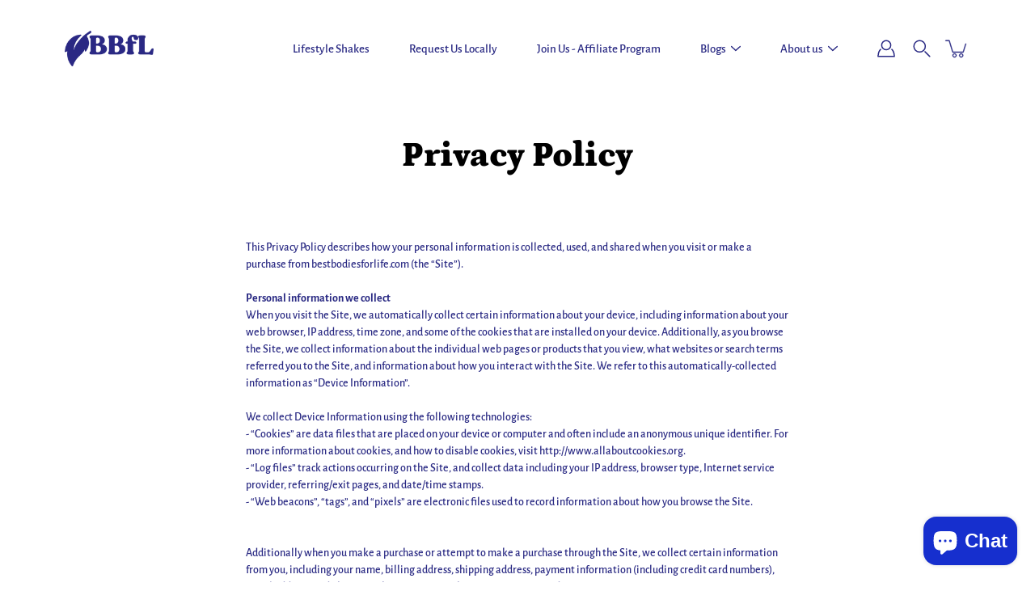

--- FILE ---
content_type: text/html; charset=UTF-8
request_url: https://demandforapps.com/buy/functions.php
body_size: 228
content:
{"enableapp":"disable","checkstore":"available","buynow_text":" BUY IT NOW ","buynow_background":"1FA518","buynow_text_color":"FFFFFF","buynow_font_size":"21","buynow_padding_tb":"10","buynow_width_type":"%","buynow_width":"75","buynow_animation":"NO","buynow_border":"1","buynow_border_color":"FFFFFF","buy_sticky":"no","shopify_buy":"yes","hide_atc":"no","custom_click":""}